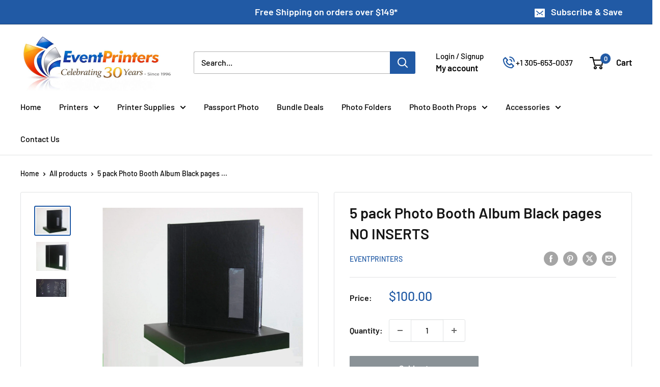

--- FILE ---
content_type: text/javascript
request_url: https://eventprinters.com/cdn/shop/t/18/assets/custom.js?v=102476495355921946141729275285
body_size: -633
content:
//# sourceMappingURL=/cdn/shop/t/18/assets/custom.js.map?v=102476495355921946141729275285
